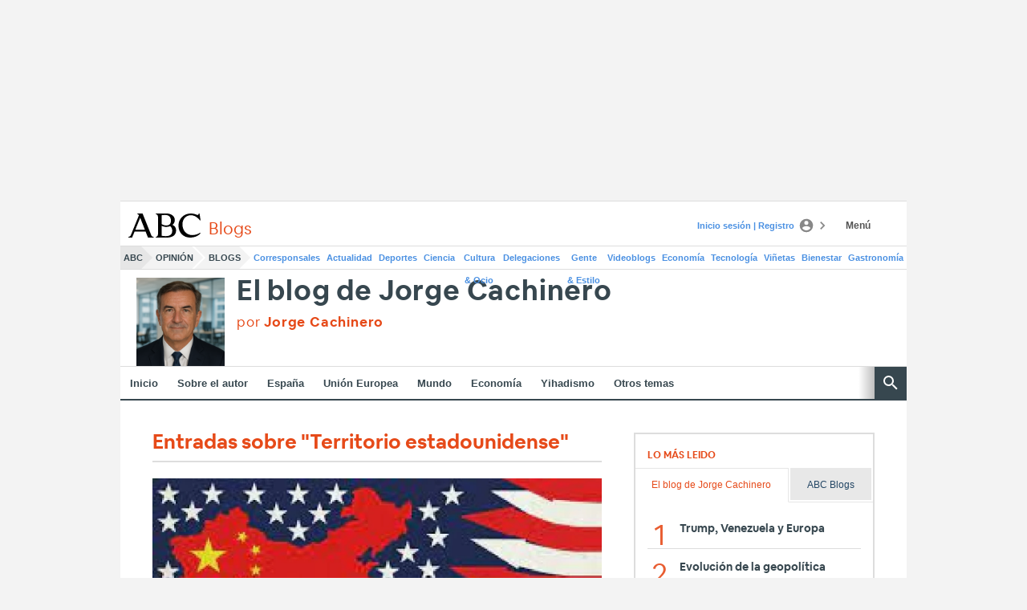

--- FILE ---
content_type: text/json; charset=utf-8
request_url: https://insights-collector.newrelic.com/v1/accounts/1145621/events
body_size: 63
content:
{"success":true, "uuid":"2ba983a0-0001-b27f-9cd8-019bf742f2a2"}